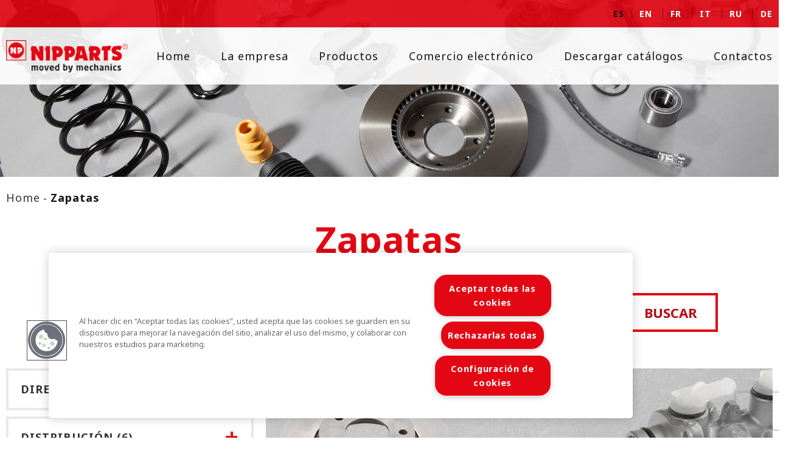

--- FILE ---
content_type: text/html; charset=UTF-8
request_url: https://www.nipparts.com/es/products/zapatas/
body_size: 40119
content:
<!DOCTYPE html>
<!--[if lt IE 7]>      <html class="no-js lt-ie9 lt-ie8 lt-ie7" lang="es-ES"> <![endif]-->
<!--[if IE 7]>         <html class="no-js lt-ie9 lt-ie8" lang="es-ES"> <![endif]-->
<!--[if IE 8]>         <html class="no-js lt-ie9" lang="es-ES"> <![endif]-->
<!--[if gt IE 8]><!-->
<html class="no-js" lang="es-ES">
<!--<![endif]-->

<head>
  <meta charset="UTF-8" />
  <meta http-equiv="X-UA-Compatible" content="IE=edge">
  <meta name="viewport" content="width=device-width, initial-scale=1">
  <meta name="format-detection" content="telephone=no">

  <!-- Inizio informativa di consenso dei cookie OneTrust per www.nipparts.com -->
  <script type="text/javascript" src="https://cdn.cookielaw.org/consent/6b889acf-d869-47b9-be20-b767492e36a6/OtAutoBlock.js"></script>
  <script src="https://cdn.cookielaw.org/scripttemplates/otSDKStub.js" data-document-language="true" type="text/javascript" charset="UTF-8" data-domain-script="6b889acf-d869-47b9-be20-b767492e36a6"></script>
  <script type="text/javascript">
    function OptanonWrapper() {}
  </script>
  <!-- Fine informativa di consenso dei cookie OneTrust per www.nipparts.com -->

  <script>
    (function(i, s, o, g, r, a, m) {
      i['GoogleAnalyticsObject'] = r;
      i[r] = i[r] || function() {
        (i[r].q = i[r].q || []).push(arguments)
      }, i[r].l = 1 * new Date();
      a = s.createElement(o), m = s.getElementsByTagName(o)[0];
      a.async = 1;
      a.src = g;
      m.parentNode.insertBefore(a, m)
    })(window, document, 'script', 'https://www.google-analytics.com/analytics.js', 'ga');
    ga('create', 'UA-2980901-12', {
      cookieFlags: 'Secure'
    });
    ga('set', 'anonymizeIp', true);
    ga('send', 'pageview');
  </script>

  <title>Zapatas &#8211; Nipparts</title>
<meta name='robots' content='max-image-preview:large' />
	<style>img:is([sizes="auto" i], [sizes^="auto," i]) { contain-intrinsic-size: 3000px 1500px }</style>
	<link rel="alternate" hreflang="en" href="https://www.nipparts.com/products/brake-shoe/" />
<link rel="alternate" hreflang="fr" href="https://www.nipparts.com/fr/products/machoires-de-frein/" />
<link rel="alternate" hreflang="it" href="https://www.nipparts.com/it/products/ganasce-freno/" />
<link rel="alternate" hreflang="ru" href="https://www.nipparts.com/ru/products/%d1%82%d0%be%d1%80%d0%bc%d0%be%d0%b7%d0%bd%d1%8b%d0%b5-%d0%b1%d0%b0%d1%88%d0%bc%d0%b0%d0%ba%d0%b8/" />
<link rel="alternate" hreflang="es" href="https://www.nipparts.com/es/products/zapatas/" />
<link rel="alternate" hreflang="de" href="https://www.nipparts.com/de/products/bremsbacken/" />
<link rel="alternate" hreflang="x-default" href="https://www.nipparts.com/products/brake-shoe/" />
<script type="text/javascript">
/* <![CDATA[ */
window._wpemojiSettings = {"baseUrl":"https:\/\/s.w.org\/images\/core\/emoji\/16.0.1\/72x72\/","ext":".png","svgUrl":"https:\/\/s.w.org\/images\/core\/emoji\/16.0.1\/svg\/","svgExt":".svg","source":{"concatemoji":"https:\/\/www.nipparts.com\/wp\/wp-includes\/js\/wp-emoji-release.min.js?ver=6.8.2"}};
/*! This file is auto-generated */
!function(s,n){var o,i,e;function c(e){try{var t={supportTests:e,timestamp:(new Date).valueOf()};sessionStorage.setItem(o,JSON.stringify(t))}catch(e){}}function p(e,t,n){e.clearRect(0,0,e.canvas.width,e.canvas.height),e.fillText(t,0,0);var t=new Uint32Array(e.getImageData(0,0,e.canvas.width,e.canvas.height).data),a=(e.clearRect(0,0,e.canvas.width,e.canvas.height),e.fillText(n,0,0),new Uint32Array(e.getImageData(0,0,e.canvas.width,e.canvas.height).data));return t.every(function(e,t){return e===a[t]})}function u(e,t){e.clearRect(0,0,e.canvas.width,e.canvas.height),e.fillText(t,0,0);for(var n=e.getImageData(16,16,1,1),a=0;a<n.data.length;a++)if(0!==n.data[a])return!1;return!0}function f(e,t,n,a){switch(t){case"flag":return n(e,"\ud83c\udff3\ufe0f\u200d\u26a7\ufe0f","\ud83c\udff3\ufe0f\u200b\u26a7\ufe0f")?!1:!n(e,"\ud83c\udde8\ud83c\uddf6","\ud83c\udde8\u200b\ud83c\uddf6")&&!n(e,"\ud83c\udff4\udb40\udc67\udb40\udc62\udb40\udc65\udb40\udc6e\udb40\udc67\udb40\udc7f","\ud83c\udff4\u200b\udb40\udc67\u200b\udb40\udc62\u200b\udb40\udc65\u200b\udb40\udc6e\u200b\udb40\udc67\u200b\udb40\udc7f");case"emoji":return!a(e,"\ud83e\udedf")}return!1}function g(e,t,n,a){var r="undefined"!=typeof WorkerGlobalScope&&self instanceof WorkerGlobalScope?new OffscreenCanvas(300,150):s.createElement("canvas"),o=r.getContext("2d",{willReadFrequently:!0}),i=(o.textBaseline="top",o.font="600 32px Arial",{});return e.forEach(function(e){i[e]=t(o,e,n,a)}),i}function t(e){var t=s.createElement("script");t.src=e,t.defer=!0,s.head.appendChild(t)}"undefined"!=typeof Promise&&(o="wpEmojiSettingsSupports",i=["flag","emoji"],n.supports={everything:!0,everythingExceptFlag:!0},e=new Promise(function(e){s.addEventListener("DOMContentLoaded",e,{once:!0})}),new Promise(function(t){var n=function(){try{var e=JSON.parse(sessionStorage.getItem(o));if("object"==typeof e&&"number"==typeof e.timestamp&&(new Date).valueOf()<e.timestamp+604800&&"object"==typeof e.supportTests)return e.supportTests}catch(e){}return null}();if(!n){if("undefined"!=typeof Worker&&"undefined"!=typeof OffscreenCanvas&&"undefined"!=typeof URL&&URL.createObjectURL&&"undefined"!=typeof Blob)try{var e="postMessage("+g.toString()+"("+[JSON.stringify(i),f.toString(),p.toString(),u.toString()].join(",")+"));",a=new Blob([e],{type:"text/javascript"}),r=new Worker(URL.createObjectURL(a),{name:"wpTestEmojiSupports"});return void(r.onmessage=function(e){c(n=e.data),r.terminate(),t(n)})}catch(e){}c(n=g(i,f,p,u))}t(n)}).then(function(e){for(var t in e)n.supports[t]=e[t],n.supports.everything=n.supports.everything&&n.supports[t],"flag"!==t&&(n.supports.everythingExceptFlag=n.supports.everythingExceptFlag&&n.supports[t]);n.supports.everythingExceptFlag=n.supports.everythingExceptFlag&&!n.supports.flag,n.DOMReady=!1,n.readyCallback=function(){n.DOMReady=!0}}).then(function(){return e}).then(function(){var e;n.supports.everything||(n.readyCallback(),(e=n.source||{}).concatemoji?t(e.concatemoji):e.wpemoji&&e.twemoji&&(t(e.twemoji),t(e.wpemoji)))}))}((window,document),window._wpemojiSettings);
/* ]]> */
</script>
<style id='wp-emoji-styles-inline-css' type='text/css'>

	img.wp-smiley, img.emoji {
		display: inline !important;
		border: none !important;
		box-shadow: none !important;
		height: 1em !important;
		width: 1em !important;
		margin: 0 0.07em !important;
		vertical-align: -0.1em !important;
		background: none !important;
		padding: 0 !important;
	}
</style>
<link rel='stylesheet' id='wp-block-library-css' href='https://www.nipparts.com/wp/wp-includes/css/dist/block-library/style.min.css?ver=6.8.2' type='text/css' media='all' />
<style id='classic-theme-styles-inline-css' type='text/css'>
/*! This file is auto-generated */
.wp-block-button__link{color:#fff;background-color:#32373c;border-radius:9999px;box-shadow:none;text-decoration:none;padding:calc(.667em + 2px) calc(1.333em + 2px);font-size:1.125em}.wp-block-file__button{background:#32373c;color:#fff;text-decoration:none}
</style>
<style id='global-styles-inline-css' type='text/css'>
:root{--wp--preset--aspect-ratio--square: 1;--wp--preset--aspect-ratio--4-3: 4/3;--wp--preset--aspect-ratio--3-4: 3/4;--wp--preset--aspect-ratio--3-2: 3/2;--wp--preset--aspect-ratio--2-3: 2/3;--wp--preset--aspect-ratio--16-9: 16/9;--wp--preset--aspect-ratio--9-16: 9/16;--wp--preset--color--black: #000000;--wp--preset--color--cyan-bluish-gray: #abb8c3;--wp--preset--color--white: #ffffff;--wp--preset--color--pale-pink: #f78da7;--wp--preset--color--vivid-red: #cf2e2e;--wp--preset--color--luminous-vivid-orange: #ff6900;--wp--preset--color--luminous-vivid-amber: #fcb900;--wp--preset--color--light-green-cyan: #7bdcb5;--wp--preset--color--vivid-green-cyan: #00d084;--wp--preset--color--pale-cyan-blue: #8ed1fc;--wp--preset--color--vivid-cyan-blue: #0693e3;--wp--preset--color--vivid-purple: #9b51e0;--wp--preset--gradient--vivid-cyan-blue-to-vivid-purple: linear-gradient(135deg,rgba(6,147,227,1) 0%,rgb(155,81,224) 100%);--wp--preset--gradient--light-green-cyan-to-vivid-green-cyan: linear-gradient(135deg,rgb(122,220,180) 0%,rgb(0,208,130) 100%);--wp--preset--gradient--luminous-vivid-amber-to-luminous-vivid-orange: linear-gradient(135deg,rgba(252,185,0,1) 0%,rgba(255,105,0,1) 100%);--wp--preset--gradient--luminous-vivid-orange-to-vivid-red: linear-gradient(135deg,rgba(255,105,0,1) 0%,rgb(207,46,46) 100%);--wp--preset--gradient--very-light-gray-to-cyan-bluish-gray: linear-gradient(135deg,rgb(238,238,238) 0%,rgb(169,184,195) 100%);--wp--preset--gradient--cool-to-warm-spectrum: linear-gradient(135deg,rgb(74,234,220) 0%,rgb(151,120,209) 20%,rgb(207,42,186) 40%,rgb(238,44,130) 60%,rgb(251,105,98) 80%,rgb(254,248,76) 100%);--wp--preset--gradient--blush-light-purple: linear-gradient(135deg,rgb(255,206,236) 0%,rgb(152,150,240) 100%);--wp--preset--gradient--blush-bordeaux: linear-gradient(135deg,rgb(254,205,165) 0%,rgb(254,45,45) 50%,rgb(107,0,62) 100%);--wp--preset--gradient--luminous-dusk: linear-gradient(135deg,rgb(255,203,112) 0%,rgb(199,81,192) 50%,rgb(65,88,208) 100%);--wp--preset--gradient--pale-ocean: linear-gradient(135deg,rgb(255,245,203) 0%,rgb(182,227,212) 50%,rgb(51,167,181) 100%);--wp--preset--gradient--electric-grass: linear-gradient(135deg,rgb(202,248,128) 0%,rgb(113,206,126) 100%);--wp--preset--gradient--midnight: linear-gradient(135deg,rgb(2,3,129) 0%,rgb(40,116,252) 100%);--wp--preset--font-size--small: 13px;--wp--preset--font-size--medium: 20px;--wp--preset--font-size--large: 36px;--wp--preset--font-size--x-large: 42px;--wp--preset--spacing--20: 0.44rem;--wp--preset--spacing--30: 0.67rem;--wp--preset--spacing--40: 1rem;--wp--preset--spacing--50: 1.5rem;--wp--preset--spacing--60: 2.25rem;--wp--preset--spacing--70: 3.38rem;--wp--preset--spacing--80: 5.06rem;--wp--preset--shadow--natural: 6px 6px 9px rgba(0, 0, 0, 0.2);--wp--preset--shadow--deep: 12px 12px 50px rgba(0, 0, 0, 0.4);--wp--preset--shadow--sharp: 6px 6px 0px rgba(0, 0, 0, 0.2);--wp--preset--shadow--outlined: 6px 6px 0px -3px rgba(255, 255, 255, 1), 6px 6px rgba(0, 0, 0, 1);--wp--preset--shadow--crisp: 6px 6px 0px rgba(0, 0, 0, 1);}:where(.is-layout-flex){gap: 0.5em;}:where(.is-layout-grid){gap: 0.5em;}body .is-layout-flex{display: flex;}.is-layout-flex{flex-wrap: wrap;align-items: center;}.is-layout-flex > :is(*, div){margin: 0;}body .is-layout-grid{display: grid;}.is-layout-grid > :is(*, div){margin: 0;}:where(.wp-block-columns.is-layout-flex){gap: 2em;}:where(.wp-block-columns.is-layout-grid){gap: 2em;}:where(.wp-block-post-template.is-layout-flex){gap: 1.25em;}:where(.wp-block-post-template.is-layout-grid){gap: 1.25em;}.has-black-color{color: var(--wp--preset--color--black) !important;}.has-cyan-bluish-gray-color{color: var(--wp--preset--color--cyan-bluish-gray) !important;}.has-white-color{color: var(--wp--preset--color--white) !important;}.has-pale-pink-color{color: var(--wp--preset--color--pale-pink) !important;}.has-vivid-red-color{color: var(--wp--preset--color--vivid-red) !important;}.has-luminous-vivid-orange-color{color: var(--wp--preset--color--luminous-vivid-orange) !important;}.has-luminous-vivid-amber-color{color: var(--wp--preset--color--luminous-vivid-amber) !important;}.has-light-green-cyan-color{color: var(--wp--preset--color--light-green-cyan) !important;}.has-vivid-green-cyan-color{color: var(--wp--preset--color--vivid-green-cyan) !important;}.has-pale-cyan-blue-color{color: var(--wp--preset--color--pale-cyan-blue) !important;}.has-vivid-cyan-blue-color{color: var(--wp--preset--color--vivid-cyan-blue) !important;}.has-vivid-purple-color{color: var(--wp--preset--color--vivid-purple) !important;}.has-black-background-color{background-color: var(--wp--preset--color--black) !important;}.has-cyan-bluish-gray-background-color{background-color: var(--wp--preset--color--cyan-bluish-gray) !important;}.has-white-background-color{background-color: var(--wp--preset--color--white) !important;}.has-pale-pink-background-color{background-color: var(--wp--preset--color--pale-pink) !important;}.has-vivid-red-background-color{background-color: var(--wp--preset--color--vivid-red) !important;}.has-luminous-vivid-orange-background-color{background-color: var(--wp--preset--color--luminous-vivid-orange) !important;}.has-luminous-vivid-amber-background-color{background-color: var(--wp--preset--color--luminous-vivid-amber) !important;}.has-light-green-cyan-background-color{background-color: var(--wp--preset--color--light-green-cyan) !important;}.has-vivid-green-cyan-background-color{background-color: var(--wp--preset--color--vivid-green-cyan) !important;}.has-pale-cyan-blue-background-color{background-color: var(--wp--preset--color--pale-cyan-blue) !important;}.has-vivid-cyan-blue-background-color{background-color: var(--wp--preset--color--vivid-cyan-blue) !important;}.has-vivid-purple-background-color{background-color: var(--wp--preset--color--vivid-purple) !important;}.has-black-border-color{border-color: var(--wp--preset--color--black) !important;}.has-cyan-bluish-gray-border-color{border-color: var(--wp--preset--color--cyan-bluish-gray) !important;}.has-white-border-color{border-color: var(--wp--preset--color--white) !important;}.has-pale-pink-border-color{border-color: var(--wp--preset--color--pale-pink) !important;}.has-vivid-red-border-color{border-color: var(--wp--preset--color--vivid-red) !important;}.has-luminous-vivid-orange-border-color{border-color: var(--wp--preset--color--luminous-vivid-orange) !important;}.has-luminous-vivid-amber-border-color{border-color: var(--wp--preset--color--luminous-vivid-amber) !important;}.has-light-green-cyan-border-color{border-color: var(--wp--preset--color--light-green-cyan) !important;}.has-vivid-green-cyan-border-color{border-color: var(--wp--preset--color--vivid-green-cyan) !important;}.has-pale-cyan-blue-border-color{border-color: var(--wp--preset--color--pale-cyan-blue) !important;}.has-vivid-cyan-blue-border-color{border-color: var(--wp--preset--color--vivid-cyan-blue) !important;}.has-vivid-purple-border-color{border-color: var(--wp--preset--color--vivid-purple) !important;}.has-vivid-cyan-blue-to-vivid-purple-gradient-background{background: var(--wp--preset--gradient--vivid-cyan-blue-to-vivid-purple) !important;}.has-light-green-cyan-to-vivid-green-cyan-gradient-background{background: var(--wp--preset--gradient--light-green-cyan-to-vivid-green-cyan) !important;}.has-luminous-vivid-amber-to-luminous-vivid-orange-gradient-background{background: var(--wp--preset--gradient--luminous-vivid-amber-to-luminous-vivid-orange) !important;}.has-luminous-vivid-orange-to-vivid-red-gradient-background{background: var(--wp--preset--gradient--luminous-vivid-orange-to-vivid-red) !important;}.has-very-light-gray-to-cyan-bluish-gray-gradient-background{background: var(--wp--preset--gradient--very-light-gray-to-cyan-bluish-gray) !important;}.has-cool-to-warm-spectrum-gradient-background{background: var(--wp--preset--gradient--cool-to-warm-spectrum) !important;}.has-blush-light-purple-gradient-background{background: var(--wp--preset--gradient--blush-light-purple) !important;}.has-blush-bordeaux-gradient-background{background: var(--wp--preset--gradient--blush-bordeaux) !important;}.has-luminous-dusk-gradient-background{background: var(--wp--preset--gradient--luminous-dusk) !important;}.has-pale-ocean-gradient-background{background: var(--wp--preset--gradient--pale-ocean) !important;}.has-electric-grass-gradient-background{background: var(--wp--preset--gradient--electric-grass) !important;}.has-midnight-gradient-background{background: var(--wp--preset--gradient--midnight) !important;}.has-small-font-size{font-size: var(--wp--preset--font-size--small) !important;}.has-medium-font-size{font-size: var(--wp--preset--font-size--medium) !important;}.has-large-font-size{font-size: var(--wp--preset--font-size--large) !important;}.has-x-large-font-size{font-size: var(--wp--preset--font-size--x-large) !important;}
:where(.wp-block-post-template.is-layout-flex){gap: 1.25em;}:where(.wp-block-post-template.is-layout-grid){gap: 1.25em;}
:where(.wp-block-columns.is-layout-flex){gap: 2em;}:where(.wp-block-columns.is-layout-grid){gap: 2em;}
:root :where(.wp-block-pullquote){font-size: 1.5em;line-height: 1.6;}
</style>
<link rel='stylesheet' id='contact-form-7-css' href='https://www.nipparts.com/wp-content/plugins/contact-form-7/includes/css/styles.css?ver=6.1' type='text/css' media='all' />
<link rel='stylesheet' id='nipparts-css' href='https://www.nipparts.com/wp-content/themes/nipparts/assets/css/app.css' type='text/css' media='all' />
<script></script><link rel="https://api.w.org/" href="https://www.nipparts.com/es/wp-json/" /><link rel="EditURI" type="application/rsd+xml" title="RSD" href="https://www.nipparts.com/wp/xmlrpc.php?rsd" />
<meta name="generator" content="WordPress 6.8.2" />
<link rel="canonical" href="https://www.nipparts.com/es/products/zapatas/" />
<link rel='shortlink' href='https://www.nipparts.com/es/?p=1160' />
<link rel="alternate" title="oEmbed (JSON)" type="application/json+oembed" href="https://www.nipparts.com/es/wp-json/oembed/1.0/embed?url=https%3A%2F%2Fwww.nipparts.com%2Fes%2Fproducts%2Fzapatas%2F" />
<link rel="alternate" title="oEmbed (XML)" type="text/xml+oembed" href="https://www.nipparts.com/es/wp-json/oembed/1.0/embed?url=https%3A%2F%2Fwww.nipparts.com%2Fes%2Fproducts%2Fzapatas%2F&#038;format=xml" />
<meta name="generator" content="WPML ver:4.7.6 stt:1,4,3,27,45,2;" />
<meta name="generator" content="Powered by WPBakery Page Builder - drag and drop page builder for WordPress."/>
<link rel="icon" href="https://www.nipparts.com/wp-content/uploads/2020/10/cropped-favicon-nipparts-32x32.jpg" sizes="32x32" />
<link rel="icon" href="https://www.nipparts.com/wp-content/uploads/2020/10/cropped-favicon-nipparts-192x192.jpg" sizes="192x192" />
<link rel="apple-touch-icon" href="https://www.nipparts.com/wp-content/uploads/2020/10/cropped-favicon-nipparts-180x180.jpg" />
<meta name="msapplication-TileImage" content="https://www.nipparts.com/wp-content/uploads/2020/10/cropped-favicon-nipparts-270x270.jpg" />
<noscript><style> .wpb_animate_when_almost_visible { opacity: 1; }</style></noscript>  <!-- Google Tag Manager -->
  <script>
    (function(w, d, s, l, i) {
      w[l] = w[l] || [];
      w[l].push({
        'gtm.start': new Date().getTime(),
        event: 'gtm.js'
      });
      var f = d.getElementsByTagName(s)[0],
        j = d.createElement(s),
        dl = l != 'dataLayer' ? '&l=' + l : '';
      j.async = true;
      j.src =
        'https://www.googletagmanager.com/gtm.js?id=' + i + dl;
      f.parentNode.insertBefore(j, f);
    })(window, document, 'script', 'dataLayer', 'GTM-5K38G66');
  </script>
  <!-- End Google Tag Manager -->
</head>

<body class="wp-singular products-template-default single single-products postid-1160 wp-theme-nipparts wpb-js-composer js-comp-ver-8.5 vc_responsive">
  <header id="main" data-sticky-container>
    <menu id="topMenu">
      <section class="container">
        <ul>
          <li class="es current">
                <a href="https://www.nipparts.com/es/products/zapatas/">es</a>
                            <li class="en"><a href="https://www.nipparts.com/products/brake-shoe/">en</a></li>              <li class="fr"><a href="https://www.nipparts.com/fr/products/machoires-de-frein/">fr</a></li>              <li class="it"><a href="https://www.nipparts.com/it/products/ganasce-freno/">it</a></li>              <li class="ru"><a href="https://www.nipparts.com/ru/products/%d1%82%d0%be%d1%80%d0%bc%d0%be%d0%b7%d0%bd%d1%8b%d0%b5-%d0%b1%d0%b0%d1%88%d0%bc%d0%b0%d0%ba%d0%b8/">ru</a></li>              <li class="de"><a href="https://www.nipparts.com/de/products/bremsbacken/">de</a></li>        </ul>
      </section>
    </menu>
    <nav data-sticky data-options="marginTop:0;" data-top-anchor="topMenu:bottom" data-sticky-on="large" data-check-every=0>
      <div class="container">
        <a href="https://www.nipparts.com/es/" class="logo">
          <h2>Zapatas - </h2>
        </a>
        <div class="menu-header-menu-container"><ul id="menu-header-menu-spagnolo" class="menu vertical large-horizontal"><li id="menu-item-1378" class="menu-item menu-item-type-post_type menu-item-object-page menu-item-home menu-item-1378"><a href="https://www.nipparts.com/es/">Home</a></li>
<li id="menu-item-1215" class="menu-item menu-item-type-post_type menu-item-object-page menu-item-1215"><a href="https://www.nipparts.com/es/la-empresa/">La empresa</a></li>
<li id="menu-item-1216" class="menu-item menu-item-type-post_type menu-item-object-page menu-item-1216"><a href="https://www.nipparts.com/es/productos/">Productos</a></li>
<li id="menu-item-1217" class="menu-item menu-item-type-post_type menu-item-object-page menu-item-1217"><a href="https://www.nipparts.com/es/e-commerce/">Comercio electrónico</a></li>
<li id="menu-item-1218" class="menu-item menu-item-type-post_type menu-item-object-page menu-item-has-children menu-item-1218"><a href="https://www.nipparts.com/es/descargar-catalogos/">Descargar catálogos</a>
<ul class="sub-menu">
	<li id="menu-item-1219" class="menu-item menu-item-type-post_type menu-item-object-page menu-item-1219"><a href="https://www.nipparts.com/es/descargar-catalogos/catalogo-en-linea/">Catálogo en línea</a></li>
</ul>
</li>
<li id="menu-item-1220" class="menu-item menu-item-type-post_type menu-item-object-page menu-item-1220"><a href="https://www.nipparts.com/es/contactos/">Contactos</a></li>
</ul></div>      </div>
    </nav>
  </header>

  <header class="mobile">
    <section class="container">
      <div class="grid">
        <a href="https://www.nipparts.com/es/" class="logo"><img src="https://www.nipparts.com/wp-content/themes/nipparts/assets/img/logo.png" alt="Zapatas - "></a>

        <div class="right">
          <div class="lang">
                            <a class="btnDropLang">es <i class="fas fa-chevron-down"></i></a>
                <ul class="dropMenuLang">
                <li class="en"><a href="https://www.nipparts.com/products/brake-shoe/">en</a></li><li class="fr"><a href="https://www.nipparts.com/fr/products/machoires-de-frein/">fr</a></li><li class="it"><a href="https://www.nipparts.com/it/products/ganasce-freno/">it</a></li><li class="ru"><a href="https://www.nipparts.com/ru/products/%d1%82%d0%be%d1%80%d0%bc%d0%be%d0%b7%d0%bd%d1%8b%d0%b5-%d0%b1%d0%b0%d1%88%d0%bc%d0%b0%d0%ba%d0%b8/">ru</a></li><li class="de"><a href="https://www.nipparts.com/de/products/bremsbacken/">de</a></li>                </ul>
          </div>

          <i class="toggleMenu"><span></span><span></span><span></span></i>
        </div>
      </div>
    </section>
    <div class="menu-header-menu-container"><ul id="menu-header-menu-spagnolo-1" data-responsive-menu="accordion large-dropdown" data-auto-height="true" class="menu vertical large-horizontal"><li class="menu-item menu-item-type-post_type menu-item-object-page menu-item-home menu-item-1378"><a href="https://www.nipparts.com/es/">Home</a></li>
<li class="menu-item menu-item-type-post_type menu-item-object-page menu-item-1215"><a href="https://www.nipparts.com/es/la-empresa/">La empresa</a></li>
<li class="menu-item menu-item-type-post_type menu-item-object-page menu-item-1216"><a href="https://www.nipparts.com/es/productos/">Productos</a></li>
<li class="menu-item menu-item-type-post_type menu-item-object-page menu-item-1217"><a href="https://www.nipparts.com/es/e-commerce/">Comercio electrónico</a></li>
<li class="menu-item menu-item-type-post_type menu-item-object-page menu-item-has-children menu-item-1218"><a href="https://www.nipparts.com/es/descargar-catalogos/">Descargar catálogos</a>
<ul class="sub-menu">
	<li class="menu-item menu-item-type-post_type menu-item-object-page menu-item-1219"><a href="https://www.nipparts.com/es/descargar-catalogos/catalogo-en-linea/">Catálogo en línea</a></li>
</ul>
</li>
<li class="menu-item menu-item-type-post_type menu-item-object-page menu-item-1220"><a href="https://www.nipparts.com/es/contactos/">Contactos</a></li>
</ul></div>  </header>
  <div class="coverPage">
    <img width="1980" height="450" src="https://www.nipparts.com/wp-content/uploads/2019/11/prodotti_testata.jpg" class="attachment-coverPage size-coverPage wp-post-image" alt="" decoding="async" fetchpriority="high" srcset="https://www.nipparts.com/wp-content/uploads/2019/11/prodotti_testata.jpg 1980w, https://www.nipparts.com/wp-content/uploads/2019/11/prodotti_testata-300x68.jpg 300w, https://www.nipparts.com/wp-content/uploads/2019/11/prodotti_testata-768x175.jpg 768w, https://www.nipparts.com/wp-content/uploads/2019/11/prodotti_testata-1024x233.jpg 1024w, https://www.nipparts.com/wp-content/uploads/2019/11/prodotti_testata-240x55.jpg 240w" sizes="(max-width: 1980px) 100vw, 1980px" />  </div>
  <ul class="breadcrump">
    <div class="container">
      <li><a href="https://www.nipparts.com/es/"">Home</a></li> - 
      <li><span>Zapatas</span></li>
    </div>
  </ul>

        <div class="container text-center">
        <h1 class="globalTitle red textNormal">Zapatas</h1>
        <form role="search" method="get" class="searchForm" action="https://www.nipparts.com/es/">
  <label>
    <i><svg xmlns="http://www.w3.org/2000/svg" viewBox="0 0 1024 1024"><defs><clipPath clipPathUnits="userSpaceOnUse"><path d="M0 0L1024 0L1024 1024L0 1024Z" /></clipPath></defs><style>tspan{white-space:pre}.shp0{fill:#7c7c7c}</style><g clip-path="url(#cp1)"><path class="shp0" d="M620 380C608.96 380 600 388.96 600 400C600 411.04 608.96 420 620 420C631.04 420 640 411.04 640 400C640 388.96 631.04 380 620 380Z" /><path fill-rule="evenodd" class="shp0" d="M1024 944C1024 965.38 1015.67 985.46 1000.56 1000.57C985.45 1015.68 965.36 1024 944 1024C922.64 1024 902.55 1015.68 887.44 1000.56L694.3 807.43C694.29 807.41 694.28 807.4 694.27 807.4L620.48 733.6C554.97 777.09 479.11 800 400 800C179.44 800 0 620.56 0 400C0 179.44 179.44 0 400 0C620.56 0 800 179.44 800 400C800 479.11 777.09 554.97 733.6 620.48L1000.56 887.44C1015.67 902.54 1024 922.63 1024 944ZM709.77 766.33C730.14 749.07 749.07 730.14 766.33 709.77L709.59 653.03C692.65 673.73 673.73 692.65 653.03 709.59L709.77 766.33ZM691.46 611.07C736.3 549.33 760 476.35 760 400C760 201.5 598.5 40 400 40C201.5 40 40 201.5 40 400C40 598.5 201.5 760 400 760C476.35 760 549.33 736.3 611.07 691.46C611.07 691.46 611.07 691.46 611.07 691.45C641.98 669.02 669.02 641.98 691.46 611.07ZM984 944C984 933.32 979.84 923.28 972.28 915.73L794.69 738.14C777.31 758.39 758.39 777.31 738.13 794.69L915.72 972.28C923.28 979.84 933.32 984 944 984C954.68 984 964.72 979.84 972.28 972.28C979.84 964.72 984 954.68 984 944Z" /><path fill-rule="evenodd" class="shp0" d="M720 400C720 576.45 576.45 720 400 720C223.55 720 80 576.45 80 400C80 223.55 223.55 80 400 80C576.45 80 720 223.55 720 400ZM680 400C680 245.61 554.39 120 400 120C245.61 120 120 245.61 120 400C120 554.39 245.61 680 400 680C554.39 680 680 554.39 680 400ZM612.63 339.99C610.27 340.9 607.85 341.33 605.47 341.33C597.42 341.33 589.85 336.45 586.79 328.49C557.26 251.64 482.2 200 400 200C388.96 200 380 191.04 380 180C380 168.96 388.96 160 400 160C449.44 160 496.96 174.98 537.41 203.32C576.92 231 606.91 269.32 624.13 314.15C628.09 324.46 622.94 336.03 612.63 339.99Z" /></g></svg></i>
    <input type="search" class="search-field" placeholder="Buscar ..." value="" name="s" title="Buscar:" />
  </label>
  <input type="submit" class="search-submit button red" value="Buscar"/>
</form>        
        <section class="productsPage">
          <div class="grid">
            <div class="left">
              <ul class="accordion" data-accordion>
  
    <li class="accordion-item" data-accordion-item><a class="accordion-title">Direccíon (1)</a>
      <div class="accordion-content" data-tab-content>
                  <a href="https://www.nipparts.com/es/products/direccion/" class="">Direccíon <i class="fas fa-angle-right"></i></a>
              </div>
    </li>
  
    <li class="accordion-item" data-accordion-item><a class="accordion-title">Distribución (6)</a>
      <div class="accordion-content" data-tab-content>
                  <a href="https://www.nipparts.com/es/products/correa-dentada/" class="">Correa dentada <i class="fas fa-angle-right"></i></a>
                  <a href="https://www.nipparts.com/es/products/correa-poly-v/" class="">Correa Poly-V <i class="fas fa-angle-right"></i></a>
                  <a href="https://www.nipparts.com/es/products/correas-trapezoidales/" class="">Correas trapezoidales <i class="fas fa-angle-right"></i></a>
                  <a href="https://www.nipparts.com/es/products/kit-de-cadena-de-distribucion/" class="">Kit de cadena de distribución <i class="fas fa-angle-right"></i></a>
                  <a href="https://www.nipparts.com/es/products/kit-de-correas-dentadas/" class="">Kit de correas dentadas <i class="fas fa-angle-right"></i></a>
                  <a href="https://www.nipparts.com/es/products/kit-de-distribucion-bomba-de-agua/" class="">Kit de distribución bomba de agua <i class="fas fa-angle-right"></i></a>
              </div>
    </li>
  
    <li class="accordion-item" data-accordion-item><a class="accordion-title">Filtros (4)</a>
      <div class="accordion-content" data-tab-content>
                  <a href="https://www.nipparts.com/es/products/filtros-de-aceite/" class="">Filtros de aceite <i class="fas fa-angle-right"></i></a>
                  <a href="https://www.nipparts.com/es/products/filtros-de-aire/" class="">Filtros de aire <i class="fas fa-angle-right"></i></a>
                  <a href="https://www.nipparts.com/es/products/filtros-de-aire-del-habitaculo/" class="">Filtros de aire del habitáculo <i class="fas fa-angle-right"></i></a>
                  <a href="https://www.nipparts.com/es/products/filtros-de-combustible/" class="">Filtros de combustible <i class="fas fa-angle-right"></i></a>
              </div>
    </li>
  
    <li class="accordion-item" data-accordion-item><a class="accordion-title">Juntas del motor (1)</a>
      <div class="accordion-content" data-tab-content>
                  <a href="https://www.nipparts.com/es/products/juntas-de-culata-y-tapa-de-culat/" class="">Juntas de culata y tapa de culat <i class="fas fa-angle-right"></i></a>
              </div>
    </li>
  
    <li class="accordion-item is-active" data-accordion-item><a class="accordion-title">Sistema de frenado (6)</a>
      <div class="accordion-content" data-tab-content>
                  <a href="https://www.nipparts.com/es/products/cilindro-de-freno/" class="">Cilindro de freno <i class="fas fa-angle-right"></i></a>
                  <a href="https://www.nipparts.com/es/products/cilindro-maestro-de-freno/" class="">Cilindro maestro de freno <i class="fas fa-angle-right"></i></a>
                  <a href="https://www.nipparts.com/es/products/disco-de-freno/" class="">Disco de freno <i class="fas fa-angle-right"></i></a>
                  <a href="https://www.nipparts.com/es/products/frenos-de-tambor/" class="">Frenos de tambor <i class="fas fa-angle-right"></i></a>
                  <a href="https://www.nipparts.com/es/products/pastillas-de-freno/" class="">Pastillas de freno <i class="fas fa-angle-right"></i></a>
                  <a href="https://www.nipparts.com/es/products/zapatas/" class=" is-active">Zapatas <i class="fas fa-angle-right"></i></a>
              </div>
    </li>
  
    <li class="accordion-item" data-accordion-item><a class="accordion-title">Sistema de refrigeración (2)</a>
      <div class="accordion-content" data-tab-content>
                  <a href="https://www.nipparts.com/es/products/bomba-de-agua/" class="">Bomba de agua <i class="fas fa-angle-right"></i></a>
                  <a href="https://www.nipparts.com/es/products/termostatos/" class="">Termostatos <i class="fas fa-angle-right"></i></a>
              </div>
    </li>
  
    <li class="accordion-item" data-accordion-item><a class="accordion-title">Sistema de Transmisión (4)</a>
      <div class="accordion-content" data-tab-content>
                  <a href="https://www.nipparts.com/es/products/cilindro-transmisor-de-embrague/" class="">Cilindro transmisor de embrague <i class="fas fa-angle-right"></i></a>
                  <a href="https://www.nipparts.com/es/products/embragues/" class="">Embragues <i class="fas fa-angle-right"></i></a>
                  <a href="https://www.nipparts.com/es/products/kit-juntas-semieje/" class="">Kit juntas/semieje <i class="fas fa-angle-right"></i></a>
                  <a href="https://www.nipparts.com/es/products/kit-manguito-semieje/" class="">Kit manguito semieje <i class="fas fa-angle-right"></i></a>
              </div>
    </li>
  
    <li class="accordion-item" data-accordion-item><a class="accordion-title">Suspensiones (2)</a>
      <div class="accordion-content" data-tab-content>
                  <a href="https://www.nipparts.com/es/products/amortiguadores/" class="">Amortiguadores <i class="fas fa-angle-right"></i></a>
                  <a href="https://www.nipparts.com/es/products/kits-de-cojinetes-de-rueda/" class="">Kits de cojinetes de rueda <i class="fas fa-angle-right"></i></a>
              </div>
    </li>
  </ul>

<a href="https://www.nipparts.com/es//area-download/" class="downloadArea">
  <h3>Acceder al área de descargas</h3>
  <i class="fas fa-angle-right button white icon"></i>
</a>            </div>
            <div class="right">
              
                <figure class="thumb"><img width="1000" height="570" src="https://www.nipparts.com/wp-content/uploads/2020/02/sistema_frenante.jpg" class="attachment-productImage size-productImage" alt="" decoding="async" srcset="https://www.nipparts.com/wp-content/uploads/2020/02/sistema_frenante.jpg 1000w, https://www.nipparts.com/wp-content/uploads/2020/02/sistema_frenante-300x171.jpg 300w, https://www.nipparts.com/wp-content/uploads/2020/02/sistema_frenante-768x438.jpg 768w, https://www.nipparts.com/wp-content/uploads/2020/02/sistema_frenante-240x137.jpg 240w" sizes="(max-width: 1000px) 100vw, 1000px" /></figure>

                              <h4>Zapatas</h4>
                <div class="content">
                  <ul>
<li>Las zapatas de freno Nipparts son el resultado de más de 30 años de experiencia en la tecnología de la fricción y ofrecen las mejores prestaciones de frenada disponibles.</li>
<li>Están realizadas con materiales de fricción duraderos que garantizan una excelente transferencia de calor al tambor. Están libres de metales pesados, por lo que son seguras para el medioambiente y la mecánica.</li>
<li>Las zapatas Nipparts garantizan unas prestaciones de frenada segura y fiables en todas las condiciones de conducción.</li>
<li>Todos los productos cumplen con la normativa ECE R90 y se ajustan a las normas de fabricación de las casas automovilísticas originales.</li>
<li>Las características principales de las zapatas Nipparts son:
<ul>
<li>Excelente nivel de fricción</li>
<li>Control óptimo</li>
<li>Excelente distribución del calor y transferencia al tambor</li>
<li>Gran duración, gracias al material de fricción resistente.</li>
</ul>
</li>
</ul>
                </div>

                                  <div class="catalogueGrid">
                    <ul data-equalizer data-equalize-by-row="true">
                                              <li class="matchHeight" data-equalizer-watch>
                          <a href="https://ecom.eraspares.es/ec/TabelloneLogin.asp?SeCook=True&login=1" target="_blank" rel="noopener">
                            <b>ZAPATAS</b> 
                            <span>Ir al catálogo en línea <i class="fas fa-angle-right"></i></span>
                          </a>
                        </li>
                                          </ul>
                  </div>
                            </div>
          </div>
        </section>
      </div>
  
    <footer id="main">
      <div class="container">
        <p class="copyright">Copyright © ERA S.R.L.</p>
        <div class="menu-footer-menu-spagnolo-container"><ul id="menu-footer-menu-spagnolo" class="menu vertical large-horizontal"><li id="menu-item-2105" class="menu-item menu-item-type-custom menu-item-object-custom menu-item-2105"><a href="https://www.eraspares.com/governance/">Governance</a></li>
<li id="menu-item-1221" class="menu-item menu-item-type-post_type menu-item-object-page menu-item-1221"><a href="https://www.nipparts.com/es/legal/">Legal</a></li>
<li id="menu-item-1223" class="menu-item menu-item-type-custom menu-item-object-custom menu-item-1223"><a target="_blank" href="https://www.nipparts.com/wp-content/uploads/2020/08/Informativa-privacy-policy_20190205_EN.pdf">Privacy Policy</a></li>
<li id="menu-item-1224" class="menu-item menu-item-type-post_type menu-item-object-page menu-item-1224"><a href="https://www.nipparts.com/es/politica-de-cookies/">Política de cookies</a></li>
<li id="menu-item-1225" class="menu-item menu-item-type-post_type menu-item-object-page menu-item-1225"><a href="https://www.nipparts.com/es/mapa-del-sitio/">Mapa del sitio</a></li>
</ul></div>      </div>
      <div class="cookie-settings-container">
        <!-- Pulsante “Inizio” delle impostazioni cookie OneTrust -->
        <button id="ot-sdk-btn" class="ot-sdk-show-settings">Impostazioni dei cookie</button>
        <!-- Pulsante “Fine” delle impostazioni cookie OneTrust -->
      </div>
    </footer>

    <!--[if lt IE 7]>
      <p class="browsehappy">You are using an <strong>outdated</strong> browser. Please <a href="#">upgrade your browser</a> to improve your experience.</p>
    <![endif]-->

    <script type="speculationrules">
{"prefetch":[{"source":"document","where":{"and":[{"href_matches":"\/es\/*"},{"not":{"href_matches":["\/wp\/wp-*.php","\/wp\/wp-admin\/*","\/wp-content\/uploads\/*","\/wp-content\/*","\/wp-content\/plugins\/*","\/wp-content\/themes\/nipparts\/*","\/es\/*\\?(.+)"]}},{"not":{"selector_matches":"a[rel~=\"nofollow\"]"}},{"not":{"selector_matches":".no-prefetch, .no-prefetch a"}}]},"eagerness":"conservative"}]}
</script>
<script type="text/javascript" src="https://www.nipparts.com/wp/wp-includes/js/dist/hooks.min.js?ver=4d63a3d491d11ffd8ac6" id="wp-hooks-js"></script>
<script type="text/javascript" src="https://www.nipparts.com/wp/wp-includes/js/dist/i18n.min.js?ver=5e580eb46a90c2b997e6" id="wp-i18n-js"></script>
<script type="text/javascript" id="wp-i18n-js-after">
/* <![CDATA[ */
wp.i18n.setLocaleData( { 'text direction\u0004ltr': [ 'ltr' ] } );
/* ]]> */
</script>
<script type="text/javascript" src="https://www.nipparts.com/wp-content/plugins/contact-form-7/includes/swv/js/index.js?ver=6.1" id="swv-js"></script>
<script type="text/javascript" id="contact-form-7-js-before">
/* <![CDATA[ */
var wpcf7 = {
    "api": {
        "root": "https:\/\/www.nipparts.com\/es\/wp-json\/",
        "namespace": "contact-form-7\/v1"
    }
};
/* ]]> */
</script>
<script type="text/javascript" src="https://www.nipparts.com/wp-content/plugins/contact-form-7/includes/js/index.js?ver=6.1" id="contact-form-7-js"></script>
<script type="text/javascript" src="https://www.nipparts.com/wp-content/themes/nipparts/assets/js/app.js" id="nipparts-js"></script>
<script type="text/javascript" src="https://www.recaptcha.net/recaptcha/api.js?render=6Lcs5akcAAAAAIydFmP98FX2dcnsr3j-Cja3AZQ4&amp;ver=3.0" id="google-recaptcha-js"></script>
<script type="text/javascript" src="https://www.nipparts.com/wp/wp-includes/js/dist/vendor/wp-polyfill.min.js?ver=3.15.0" id="wp-polyfill-js"></script>
<script type="text/javascript" id="wpcf7-recaptcha-js-before">
/* <![CDATA[ */
var wpcf7_recaptcha = {
    "sitekey": "6Lcs5akcAAAAAIydFmP98FX2dcnsr3j-Cja3AZQ4",
    "actions": {
        "homepage": "homepage",
        "contactform": "contactform"
    }
};
/* ]]> */
</script>
<script type="text/javascript" src="https://www.nipparts.com/wp-content/plugins/contact-form-7/modules/recaptcha/index.js?ver=6.1" id="wpcf7-recaptcha-js"></script>
<script></script>    </body>

    </html>